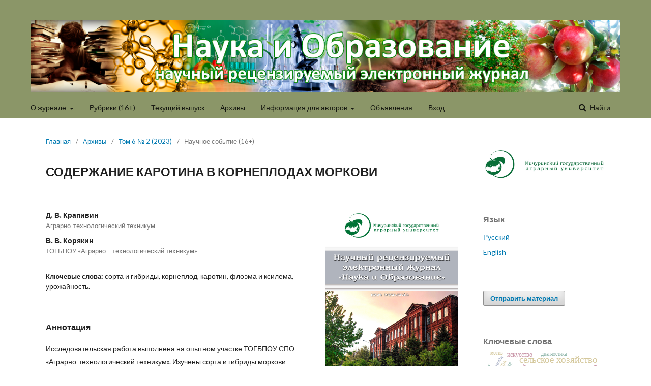

--- FILE ---
content_type: text/html; charset=utf-8
request_url: http://opusmgau.ru/index.php/see/article/view/5951
body_size: 6848
content:

<!DOCTYPE html>
<html lang="ru-RU" xml:lang="ru-RU">
<head>
	<meta http-equiv="Content-Type" content="text/html; charset=utf-8">
	<meta name="viewport" content="width=device-width, initial-scale=1.0">
	<title>
		СОДЕРЖАНИЕ КАРОТИНА В КОРНЕПЛОДАХ МОРКОВИ
							| Наука и Образование
			</title>

	
<link rel="icon" href="http://opusmgau.ru/public/journals/1/favicon_ru_RU.png">
<meta name="generator" content="Open Journal Systems 3.1.0.1">
<link rel="schema.DC" href="http://purl.org/dc/elements/1.1/" />
<meta name="DC.Creator.PersonalName" content="Д. В. Крапивин"/>
<meta name="DC.Creator.PersonalName" content="В. В. Корякин"/>
<meta name="DC.Date.created" scheme="ISO8601" content="2023-07-14"/>
<meta name="DC.Date.dateSubmitted" scheme="ISO8601" content="2023-07-19"/>
<meta name="DC.Date.issued" scheme="ISO8601" content="2023-07-14"/>
<meta name="DC.Date.modified" scheme="ISO8601" content="2023-08-09"/>
<meta name="DC.Description" xml:lang="ru" content="Исследовательская работа выполнена на опытном участке ТОГБПОУ СПО «Аграрно-технологический техникум». Изучены сорта и гибриды моркови трех ведущих агрофирм.
Уборка, учет урожая, обработка данных, оформление работы выполнены автором по методике Государственного сортоиспытания.
В работе проанализированы лучшие сорта и гибриды ведущих агрофирм России по урожайности и выходу каротина с единицы площади. Выявлена тенденция динамики флоэмы и ксилемы по длине корнеплода. Определено содержание каротина во флоэме и ксилеме. Подтверждена зависимость соотношения флоэмы и ксилемы в корнеплоде от сорта и условий года. Доля флоэмы корнеплода в значительной степени обусловливает высокий выход каротина с единицы площади и может быть использована косвенно для определения качественных показателей моркови."/>
<meta name="DC.Format" scheme="IMT" content="application/pdf"/>
<meta name="DC.Identifier" content="5951"/>
<meta name="DC.Identifier.URI" content="http://opusmgau.ru/index.php/see/article/view/5951"/>
<meta name="DC.Language" scheme="ISO639-1" content="ru"/>
<meta name="DC.Rights" content="Copyright (c) 2023 Наука и Образование"/>
<meta name="DC.Rights" content=""/>
<meta name="DC.Source" content="Наука и Образование"/>
<meta name="DC.Source.ISSN" content="2658-5642"/>
<meta name="DC.Source.Issue" content="2"/>
<meta name="DC.Source.Volume" content="6"/>
<meta name="DC.Source.URI" content="http://opusmgau.ru/index.php/see"/>
<meta name="DC.Subject" xml:lang="ru" content="сорта и гибриды, корнеплод, каротин, флоэма и ксилема, урожайность."/>
<meta name="DC.Title" content="СОДЕРЖАНИЕ КАРОТИНА В КОРНЕПЛОДАХ МОРКОВИ"/>
<meta name="DC.Type" content="Text.Serial.Journal"/>
<meta name="DC.Type.articleType" content="Научное событие (16+)"/>
<meta name="gs_meta_revision" content="1.1"/>
<meta name="citation_journal_title" content="Наука и Образование"/>
<meta name="citation_journal_abbrev" content="1"/>
<meta name="citation_issn" content="2658-5642"/> 
<meta name="citation_author" content="Д. В. Крапивин"/>
<meta name="citation_author_institution" content="Аграрно-технологический техникум"/>
<meta name="citation_author" content="В. В. Корякин"/>
<meta name="citation_author_institution" content="ТОГБПОУ «Аграрно – технологический техникум»"/>
<meta name="citation_title" content="СОДЕРЖАНИЕ КАРОТИНА В КОРНЕПЛОДАХ МОРКОВИ"/>
<meta name="citation_date" content="2023/07/14"/>
<meta name="citation_volume" content="6"/>
<meta name="citation_issue" content="2"/>
<meta name="citation_abstract_html_url" content="http://opusmgau.ru/index.php/see/article/view/5951"/>
<meta name="citation_keywords" xml:lang="ru" content="сорта и гибриды, корнеплод, каротин, флоэма и ксилема, урожайность."/>
<meta name="citation_pdf_url" content="http://opusmgau.ru/index.php/see/article/download/5951/5992"/>
	<link rel="stylesheet" href="http://opusmgau.ru/index.php/see/$$$call$$$/page/page/css?name=stylesheet" type="text/css" /><link rel="stylesheet" href="//fonts.googleapis.com/css?family=Lato:400,400i,900,900i" type="text/css" /><link rel="stylesheet" href="https://cdnjs.cloudflare.com/ajax/libs/font-awesome/4.7.0/css/font-awesome.css" type="text/css" />
</head><body class="pkp_page_article pkp_op_view has_site_logo" dir="ltr">

	<div class="cmp_skip_to_content">
		<a href="#pkp_content_main">Перейти к основному контенту</a>
		<a href="#pkp_content_nav">Перейти к главному меню навигации</a>
		<a href="#pkp_content_footer">Перейти к нижнему колонтитулу сайта</a>
	</div>
	<div class="pkp_structure_page">

				<header class="pkp_structure_head" id="headerNavigationContainer" role="banner">
			<div class="pkp_head_wrapper">

				<div class="pkp_site_name_wrapper">
																<div class="pkp_site_name">
																		
																			<a href="http://opusmgau.ru/index.php/see/index" class="is_img">
								<img src="http://opusmgau.ru/public/journals/1/pageHeaderLogoImage_ru_RU.jpg" width="2445" height="300" alt="Логотип верхнего колонтитула страницы" />
							</a>
																	</div>
									</div>

													<nav class="pkp_navigation_primary_row" aria-label="Навигация сайта">
						<div class="pkp_navigation_primary_wrapper">
														
	<ul id="navigationPrimary" class="pkp_navigation_primary pkp_nav_list">
								<li class="">
				<a href="http://opusmgau.ru/index.php/see/about">
					О журнале
				</a>
									<ul>
																					<li class="">
									<a href="http://opusmgau.ru/index.php/see/navigationMenu/view/o_nas_razdel">
										О нас
									</a>
								</li>
																												<li class="">
									<a href="http://opusmgau.ru/index.php/see/navigationMenu/view/expertn_sovet">
										Совет научных редакторов
									</a>
								</li>
																												<li class="">
									<a href="http://opusmgau.ru/index.php/see/navigationMenu/view/izdat_etika">
										Издательская этика
									</a>
								</li>
																												<li class="">
									<a href="http://opusmgau.ru/index.php/see/about/contact">
										Контакты
									</a>
								</li>
																		</ul>
							</li>
								<li class="">
				<a href="http://opusmgau.ru/index.php/see/navigationMenu/view/rubriki">
					Рубрики (16+)
				</a>
							</li>
								<li class="">
				<a href="http://opusmgau.ru/index.php/see/issue/current">
					Текущий выпуск
				</a>
							</li>
								<li class="">
				<a href="http://opusmgau.ru/index.php/see/issue/archive">
					Архивы
				</a>
							</li>
								<li class="">
				<a href="http://opusmgau.ru/index.php/see/navigationMenu/view/inf_dlya_avtorov">
					Информация для авторов
				</a>
									<ul>
																					<li class="">
									<a href="http://opusmgau.ru/index.php/see/navigationMenu/view/trebov_k_statyam">
										Требования к оформлению статей
									</a>
								</li>
																												<li class="">
									<a href="http://opusmgau.ru/index.php/see/navigationMenu/view/poryadok_napravl_statey">
										Порядок направления, рецензирования и опубликования статей
									</a>
								</li>
																												<li class="">
									<a href="http://opusmgau.ru/index.php/see/navigationMenu/view/avtorskiye_prava">
										Авторские права
									</a>
								</li>
																		</ul>
							</li>
								<li class="">
				<a href="http://opusmgau.ru/index.php/see/announcement">
					Объявления
				</a>
							</li>
															<li class="">
				<a href="http://opusmgau.ru/index.php/see/login">
					Вход
				</a>
							</li>
										</ul>


															<form class="pkp_search" action="http://opusmgau.ru/index.php/see/search/search" method="post" role="search">
		<input type="hidden" name="csrfToken" value="a8cfb3012ee2b44c23b7fefee49d8581">
		<input name="query" value="" type="text" aria-label="Поисковый запрос">
		<button type="submit">
			Найти
		</button>
		<div class="search_controls" aria-hidden="true">
			<a href="http://opusmgau.ru/index.php/see/search/search" class="headerSearchPrompt search_prompt" aria-hidden="true">
				Найти
			</a>
			<a href="#" class="search_cancel headerSearchCancel" aria-hidden="true"></a>
			<span class="search_loading" aria-hidden="true"></span>
		</div>
</form>
						</div>
					</nav>
								<nav class="pkp_navigation_user_wrapper" id="navigationUserWrapper" aria-label="Навигация пользователя">
					
	<ul id="navigationUser" class="pkp_navigation_user pkp_nav_list">
			</ul>

				</nav>
			</div><!-- .pkp_head_wrapper -->
		</header><!-- .pkp_structure_head -->

						<div class="pkp_structure_content has_sidebar">
			<div id="pkp_content_main" class="pkp_structure_main" role="main">
<div class="page page_article">
			
<nav class="cmp_breadcrumbs" role="navigation" aria-label="Вы здесь:">
	<ol>
		<li>
			<a href="http://opusmgau.ru/index.php/see/index">
				Главная
			</a>
			<span class="separator">/</span>
		</li>
		<li>
			<a href="http://opusmgau.ru/index.php/see/issue/archive">
				Архивы
			</a>
			<span class="separator">/</span>
		</li>
		<li>
			<a href="http://opusmgau.ru/index.php/see/issue/view/28">
				Том 6 № 2 (2023)
			</a>
			<span class="separator">/</span>
		</li>
		<li class="current">
									Научное событие (16+)
						</li>
	</ol>
</nav>	
		<article class="obj_article_details">
	<h1 class="page_title">
		СОДЕРЖАНИЕ КАРОТИНА В КОРНЕПЛОДАХ МОРКОВИ
	</h1>

	
	<div class="row">
		<div class="main_entry">

							<ul class="item authors">
											<li>
							<span class="name">
								Д. В. Крапивин
							</span>
															<span class="affiliation">
									Аграрно-технологический техникум
								</span>
																				</li>
											<li>
							<span class="name">
								В. В. Корякин
							</span>
															<span class="affiliation">
									ТОГБПОУ «Аграрно – технологический техникум»
								</span>
																				</li>
									</ul>
			
						
									<div class="item keywords">
				<span class="label">
										Ключевые слова:
				</span>
				<span class="value">
																		сорта и гибриды, корнеплод, каротин, флоэма и ксилема, урожайность.															</span>
			</div>
			
										<div class="item abstract">
					<h3 class="label">Аннотация</h3>
					<p>Исследовательская работа выполнена на опытном участке ТОГБПОУ СПО «Аграрно-технологический техникум». Изучены сорта и гибриды моркови трех ведущих агрофирм.</p>
<p>Уборка, учет урожая, обработка данных, оформление работы выполнены автором по методике Государственного сортоиспытания.</p>
<p>В работе проанализированы лучшие сорта и гибриды ведущих агрофирм России по урожайности и выходу каротина с единицы площади. Выявлена тенденция динамики флоэмы и ксилемы по длине корнеплода. Определено содержание каротина во флоэме и ксилеме. Подтверждена зависимость соотношения флоэмы и ксилемы в корнеплоде от сорта и условий года. Доля флоэмы корнеплода в значительной степени обусловливает высокий выход каротина с единицы площади и может быть использована косвенно для определения качественных показателей моркови.</p>
				</div>
			
			

																										
						
		</div><!-- .main_entry -->

		<div class="entry_details">

										<div class="item cover_image">
					<div class="sub_item">
													<a href="http://opusmgau.ru/index.php/see/issue/view/28">
								<img src="http://opusmgau.ru/public/journals/1/cover_issue_28_ru_RU.jpg">
							</a>
											</div>
				</div>
			
										<div class="item galleys">
					<ul class="value galleys_links">
													<li>
								

	
		

<a class="obj_galley_link pdf" href="http://opusmgau.ru/index.php/see/article/view/5951/5992">

		
	PDF

	</a>							</li>
											</ul>
				</div>
						
							<div class="item published">
					<div class="label">
						Опубликован
					</div>
					<div class="value">
						2023-07-14
					</div>
				</div>
			
						
						<div class="item issue">
				<div class="sub_item">
					<div class="label">
						Выпуск
					</div>
					<div class="value">
						<a class="title" href="http://opusmgau.ru/index.php/see/issue/view/28">
							Том 6 № 2 (2023)
						</a>
					</div>
				</div>

									<div class="sub_item">
						<div class="label">
							Раздел
						</div>
						<div class="value">
							Научное событие (16+)
						</div>
					</div>
							</div>

						
						
			

		</div><!-- .entry_details -->
	</div><!-- .row -->

</article>
	

</div><!-- .page -->


	</div><!-- pkp_structure_main -->

				
					<div class="pkp_structure_sidebar left" role="complementary" aria-label="Боковая панель">
				<div class="pkp_block block_custom" id="customblock-BanneMichSAU">
	<div class="content">
		<p><a href="http://www.mgau.ru"><img src="/public/site/images/adm_msau/msau-logo1.jpg" width="327" height="84"></a></p>
	</div>
</div><div class="pkp_block block_language">
	<span class="title">
		Язык
	</span>

	<div class="content">
		<ul>
							<li class="locale_ru_RU current">
					<a href="http://opusmgau.ru/index.php/see/user/setLocale/ru_RU?source=%2Findex.php%2Fsee%2Farticle%2Fview%2F5951">
						Русский
					</a>
				</li>
							<li class="locale_en_US">
					<a href="http://opusmgau.ru/index.php/see/user/setLocale/en_US?source=%2Findex.php%2Fsee%2Farticle%2Fview%2F5951">
						English
					</a>
				</li>
					</ul>
	</div>
</div><!-- .block_language -->
<div class="pkp_block block_make_submission">
	<div class="content">
		<a class="block_make_submission_link" href="http://opusmgau.ru/index.php/see/about/submissions">
			Отправить материал
		</a>
	</div>
</div><div class="pkp_block block_Keywordcloud">
	<span class="title">Ключевые слова</span>
	<div class="content" id='wordcloud'></div>
	<script>
	document.addEventListener("DOMContentLoaded", function() {
		d3.wordcloud()
			.size([300, 200])
			.selector('#wordcloud')
			.scale('linear')
			.fill(d3.scale.ordinal().range([ "#953255","#AA9139", "#2F3F73" , "#257059"]))
			.words([{"text":"\u0443\u0440\u043e\u0436\u0430\u0439\u043d\u043e\u0441\u0442\u044c","size":22},{"text":"\u0432\u043e\u0441\u043f\u0438\u0442\u0430\u043d\u0438\u0435","size":20},{"text":"\u043f\u0440\u043e\u0435\u043a\u0442\u0438\u0440\u043e\u0432\u0430\u043d\u0438\u0435, \u043f\u0430\u0440\u043a, \u0431\u043b\u0430\u0433\u043e\u0443\u0441\u0442\u0440\u043e\u0439\u0441\u0442\u0432\u043e.","size":18},{"text":"\u0441\u0435\u043b\u044c\u0441\u043a\u043e\u0435 \u0445\u043e\u0437\u044f\u0439\u0441\u0442\u0432\u043e","size":15},{"text":"\u0431\u043b\u0430\u0433\u043e\u0443\u0441\u0442\u0440\u043e\u0439\u0441\u0442\u0432\u043e","size":11},{"text":"\u0447\u0435\u043b\u043e\u0432\u0435\u043a","size":10},{"text":"\u043e\u0431\u0440\u0430\u0437\u043e\u0432\u0430\u0442\u0435\u043b\u044c\u043d\u044b\u0439 \u043f\u0440\u043e\u0446\u0435\u0441\u0441","size":9},{"text":"\u044d\u0444\u0444\u0435\u043a\u0442\u0438\u0432\u043d\u043e\u0441\u0442\u044c","size":9},{"text":"\u044d\u043a\u043e\u043d\u043e\u043c\u0438\u0447\u0435\u0441\u043a\u0430\u044f \u044d\u0444\u0444\u0435\u043a\u0442\u0438\u0432\u043d\u043e\u0441\u0442\u044c","size":9},{"text":"\u043e\u0431\u0443\u0447\u0435\u043d\u0438\u0435","size":9},{"text":"\u043b\u0438\u0447\u043d\u043e\u0441\u0442\u044c","size":9},{"text":"\u043e\u0431\u0440\u0430\u0437\u043e\u0432\u0430\u043d\u0438\u0435","size":8},{"text":"\u0432\u043e\u0441\u0441\u0442\u0430\u043d\u043e\u0432\u043b\u0435\u043d\u0438\u0435, \u043a\u043e\u0440\u043f\u0443\u0441\u043d\u0430\u044f \u0434\u0435\u0442\u0430\u043b\u044c, \u043f\u043e\u0434\u0448\u0438\u043f\u043d\u0438\u043a, \u043f\u043e\u043b\u0438\u043c\u0435\u0440, \u043f\u043e\u043a\u0440\u044b\u0442\u0438\u0435","size":8},{"text":"\u043c\u043e\u0442\u0438\u0432\u0430\u0446\u0438\u044f","size":8},{"text":"\u0441\u043e\u0440\u0442","size":8},{"text":"\u0440\u0430\u0437\u0432\u0438\u0442\u0438\u0435","size":8},{"text":"\u043e\u0437\u0438\u043c\u0430\u044f \u043f\u0448\u0435\u043d\u0438\u0446\u0430","size":8},{"text":"\u0442\u0435\u0445\u043d\u043e\u043b\u043e\u0433\u0438\u044f","size":8},{"text":"\u043d\u0440\u0430\u0432\u0441\u0442\u0432\u0435\u043d\u043d\u043e\u0441\u0442\u044c","size":7},{"text":"\u043e\u0437\u0435\u043b\u0435\u043d\u0435\u043d\u0438\u0435","size":7},{"text":"\u0438\u0441\u043a\u0443\u0441\u0441\u0442\u0432\u043e","size":7},{"text":"\u043a\u0443\u043b\u044c\u0442\u0443\u0440\u0430","size":7},{"text":"\u0424\u0435\u0434\u0435\u0440\u0430\u043b\u044c\u043d\u044b\u0439 \u0433\u043e\u0441\u0443\u0434\u0430\u0440\u0441\u0442\u0432\u0435\u043d\u043d\u044b\u0439 \u043e\u0431\u0440\u0430\u0437\u043e\u0432\u0430\u0442\u0435\u043b\u044c\u043d\u044b\u0439 \u0441\u0442\u0430\u043d\u0434\u0430\u0440\u0442 \u043d\u0430\u0447\u0430\u043b\u044c\u043d\u043e\u0433\u043e \u043e\u0431\u0449\u0435\u0433\u043e \u043e\u0431\u0440\u0430\u0437\u043e\u0432\u0430\u043d\u0438\u044f","size":7},{"text":"\u0430\u043d\u0430\u043b\u0438\u0437","size":6},{"text":"\u043a\u043e\u043c\u043f\u0435\u0442\u0435\u043d\u0446\u0438\u0438","size":6},{"text":"\u0430\u043d\u043a\u0435\u0442\u0438\u0440\u043e\u0432\u0430\u043d\u0438\u0435","size":6},{"text":"\u043c\u043b\u0430\u0434\u0448\u0438\u0435 \u0448\u043a\u043e\u043b\u044c\u043d\u0438\u043a\u0438","size":6},{"text":"\u0444\u0438\u043d\u0430\u043d\u0441\u043e\u0432\u0430\u044f \u0443\u0441\u0442\u043e\u0439\u0447\u0438\u0432\u043e\u0441\u0442\u044c","size":6},{"text":"\u043f\u0430\u0440\u043a","size":6},{"text":"\u0441\u0430\u0434\u043e\u0432\u043e\u0434\u0441\u0442\u0432\u043e","size":6},{"text":"\u0434\u043e\u0448\u043a\u043e\u043b\u044c\u043d\u043e\u0435 \u043e\u0431\u0440\u0430\u0437\u043e\u0432\u0430\u043d\u0438\u0435","size":6},{"text":"\u0437\u0434\u043e\u0440\u043e\u0432\u044b\u0439 \u043e\u0431\u0440\u0430\u0437 \u0436\u0438\u0437\u043d\u0438","size":6},{"text":"\u0443\u0447\u0435\u0431\u043d\u0430\u044f \u0434\u0435\u044f\u0442\u0435\u043b\u044c\u043d\u043e\u0441\u0442\u044c","size":6},{"text":"\u0441\u043e\u0440\u0442\u0430","size":6},{"text":"\u043f\u0440\u043e\u0434\u0443\u043a\u0442\u0438\u0432\u043d\u043e\u0441\u0442\u044c","size":6},{"text":"\u043e\u0431\u0440\u0430\u0437\u043e\u0432\u0430\u0442\u0435\u043b\u044c\u043d\u0430\u044f \u0441\u0440\u0435\u0434\u0430","size":6},{"text":"\u0434\u043e\u043f\u043e\u043b\u043d\u0438\u0442\u0435\u043b\u044c\u043d\u043e\u0435 \u043e\u0431\u0440\u0430\u0437\u043e\u0432\u0430\u043d\u0438\u0435","size":6},{"text":"\u043f\u0440\u0438\u0431\u044b\u043b\u044c","size":6},{"text":"\u044d\u043a\u043e\u043b\u043e\u0433\u0438\u0447\u0435\u0441\u043a\u0430\u044f \u043a\u0443\u043b\u044c\u0442\u0443\u0440\u0430","size":5},{"text":"\u043f\u0440\u043e\u0444\u0435\u0441\u0441\u0438\u043e\u043d\u0430\u043b\u044c\u043d\u0430\u044f \u0434\u0435\u044f\u0442\u0435\u043b\u044c\u043d\u043e\u0441\u0442\u044c","size":5},{"text":"\u0434\u0443\u0445\u043e\u0432\u043d\u043e-\u043d\u0440\u0430\u0432\u0441\u0442\u0432\u0435\u043d\u043d\u043e\u0435 \u0432\u043e\u0441\u043f\u0438\u0442\u0430\u043d\u0438\u0435","size":5},{"text":"\u0445\u0440\u0430\u043d\u0435\u043d\u0438\u0435","size":5},{"text":"\u0437\u0434\u043e\u0440\u043e\u0432\u044c\u0435","size":5},{"text":"\u043f\u043e\u0437\u043d\u0430\u0432\u0430\u0442\u0435\u043b\u044c\u043d\u044b\u0439 \u0438\u043d\u0442\u0435\u0440\u0435\u0441","size":5},{"text":"\u043b\u0430\u043d\u0434\u0448\u0430\u0444\u0442\u043d\u0430\u044f \u0430\u0440\u0445\u0438\u0442\u0435\u043a\u0442\u0443\u0440\u0430","size":5},{"text":"\u043f\u0435\u0434\u0430\u0433\u043e\u0433\u0438\u0447\u0435\u0441\u043a\u0438\u0435 \u0442\u0435\u0445\u043d\u043e\u043b\u043e\u0433\u0438\u0438","size":5},{"text":"\u0442\u0432\u043e\u0440\u0447\u0435\u0441\u0442\u0432\u043e","size":5},{"text":"\u0431\u0435\u0437\u043e\u043f\u0430\u0441\u043d\u043e\u0441\u0442\u044c","size":5},{"text":"\u0446\u0438\u0444\u0440\u043e\u0432\u0438\u0437\u0430\u0446\u0438\u044f","size":5},{"text":"\u043f\u0430\u0442\u0440\u0438\u043e\u0442\u0438\u0437\u043c","size":5},{"text":"\u043f\u043e\u0432\u0435\u0441\u0442\u044c","size":5},{"text":"\u0438\u043c\u0438\u0434\u0436","size":5},{"text":"\u043f\u043e\u0447\u0432\u0430","size":5},{"text":"\u043c\u043e\u043b\u043e\u0434\u043d\u044f\u043a","size":5},{"text":"\u0440\u0430\u0431\u043e\u0447\u0438\u0439 \u043e\u0440\u0433\u0430\u043d","size":5},{"text":"\u044f\u0431\u043b\u043e\u043d\u044f","size":5},{"text":"\u0440\u0435\u043d\u0442\u0430\u0431\u0435\u043b\u044c\u043d\u043e\u0441\u0442\u044c","size":5},{"text":"\u0437\u0434\u043e\u0440\u043e\u0432\u043e\u0435 \u043f\u0438\u0442\u0430\u043d\u0438\u0435","size":5},{"text":"\u0434\u0438\u0430\u0433\u043d\u043e\u0441\u0442\u0438\u043a\u0430","size":5},{"text":"\u0432\u043d\u0435\u0443\u0440\u043e\u0447\u043d\u0430\u044f \u0434\u0435\u044f\u0442\u0435\u043b\u044c\u043d\u043e\u0441\u0442\u044c","size":5},{"text":"\u044f\u0440\u043e\u0432\u0430\u044f \u043f\u0448\u0435\u043d\u0438\u0446\u0430","size":5},{"text":"\u043c\u0430\u0440\u043a\u0435\u0442\u0438\u043d\u0433","size":5},{"text":"\u043b\u0438\u043d\u0438\u044f","size":5},{"text":"\u043e\u0441\u043d\u043e\u0432\u043d\u044b\u0435 \u0441\u0440\u0435\u0434\u0441\u0442\u0432\u0430","size":5},{"text":"\u0438\u043d\u043d\u043e\u0432\u0430\u0446\u0438\u043e\u043d\u043d\u044b\u0435 \u0442\u0435\u0445\u043d\u043e\u043b\u043e\u0433\u0438\u0438","size":5},{"text":"\u043f\u0438\u0442\u0430\u043d\u0438\u0435","size":4},{"text":"\u0441\u0435\u043c\u044c\u044f","size":4},{"text":"\u043f\u043b\u0430\u0442\u0435\u0436\u0435\u0441\u043f\u043e\u0441\u043e\u0431\u043d\u043e\u0441\u0442\u044c","size":4},{"text":"\u0441\u043f\u043e\u0440\u0442\u0438\u0432\u043d\u044b\u0435 \u043f\u043b\u043e\u0449\u0430\u0434\u043a\u0438","size":4},{"text":"\u0438\u0441\u0441\u043b\u0435\u0434\u043e\u0432\u0430\u0442\u0435\u043b\u044c\u0441\u043a\u0430\u044f \u0434\u0435\u044f\u0442\u0435\u043b\u044c\u043d\u043e\u0441\u0442\u044c","size":4},{"text":"\u0441\u0436\u0438\u0433\u0430\u043d\u0438\u0435 \u0443\u0433\u043b\u044f, \u043d\u0435\u043a\u043e\u043d\u0442\u0440\u043e\u043b\u0438\u0440\u0443\u0435\u043c\u043e\u0435 \u0433\u043e\u0440\u0435\u043d\u0438\u0435, \u043a\u0438\u043d\u0435\u0442\u0438\u043a\u0430 \u0433\u0435\u0442\u0435\u0440\u043e\u0433\u0435\u043d\u043d\u044b\u0445 \u0440\u0435\u0430\u043a\u0446\u0438\u0439, \u043a\u043e\u043d\u0441\u0442\u0430\u043d\u0442\u0430 \u0441\u043a\u043e\u0440\u043e\u0441\u0442\u0438 \u0440\u0435\u0430\u043a\u0446\u0438\u0438.","size":4},{"text":"\u0431\u0443\u0445\u0433\u0430\u043b\u0442\u0435\u0440\u0441\u043a\u0438\u0439 \u0443\u0447\u0435\u0442","size":4},{"text":"\u043a\u043b\u0430\u0441\u0441\u0438\u0444\u0438\u043a\u0430\u0446\u0438\u044f","size":4},{"text":"\u0437\u043e\u043d\u0430 \u043e\u0442\u0434\u044b\u0445\u0430","size":4},{"text":"\u043f\u0440\u043e\u0438\u0437\u0432\u043e\u0434\u0441\u0442\u0432\u043e","size":4},{"text":"\u043e\u0431\u043e\u0433\u0430\u0449\u0435\u043d\u0438\u0435","size":4},{"text":"\u043d\u0440\u0430\u0432\u0441\u0442\u0432\u0435\u043d\u043d\u043e\u0435 \u0432\u043e\u0441\u043f\u0438\u0442\u0430\u043d\u0438\u0435","size":4},{"text":"\u0441\u043b\u043e\u0432\u043e","size":4},{"text":"\u043c\u043e\u0442\u0438\u0432","size":4},{"text":"\u0442\u0440\u0443\u0434\u043e\u0432\u044b\u0435 \u0440\u0435\u0441\u0443\u0440\u0441\u044b","size":4},{"text":"\u043c\u0435\u0442\u043e\u0434 \u043f\u0440\u043e\u0435\u043a\u0442\u043e\u0432","size":4},{"text":"\u0438\u043d\u0444\u043e\u0440\u043c\u0430\u0446\u0438\u043e\u043d\u043d\u044b\u0435 \u0442\u0435\u0445\u043d\u043e\u043b\u043e\u0433\u0438\u0438","size":4},{"text":"\u0436\u0438\u0432\u0430\u044f \u043c\u0430\u0441\u0441\u0430","size":4},{"text":"\u0444\u0438\u043d\u0430\u043d\u0441\u043e\u0432\u043e\u0435 \u0441\u043e\u0441\u0442\u043e\u044f\u043d\u0438\u0435","size":4},{"text":"\u0440\u0435\u0446\u0435\u043f\u0442\u0443\u0440\u0430","size":4},{"text":"\u043a\u0430\u0447\u0435\u0441\u0442\u0432\u043e \u0437\u0435\u0440\u043d\u0430","size":4},{"text":"\u0422\u0430\u043c\u0431\u043e\u0432\u0441\u043a\u0430\u044f \u043e\u0431\u043b\u0430\u0441\u0442\u044c","size":4},{"text":"\u0441\u0430\u0445\u0430\u0440\u043d\u0430\u044f \u0441\u0432\u0435\u043a\u043b\u0430, \u0443\u0431\u043e\u0440\u043a\u0430, \u043a\u043e\u043c\u0431\u0430\u0439\u043d.","size":4},{"text":"\u044d\u0444\u0444\u0435\u043a\u0442\u0438\u0432\u043d\u043e\u0441\u0442\u044c \u043e\u0431\u0443\u0447\u0435\u043d\u0438\u044f","size":4},{"text":"\u043f\u0435\u0434\u0430\u0433\u043e\u0433\u0438\u043a\u0430","size":4},{"text":"\u0441\u0435\u0442\u0435\u0432\u043e\u0435 \u0432\u0437\u0430\u0438\u043c\u043e\u0434\u0435\u0439\u0441\u0442\u0432\u0438\u0435","size":4},{"text":"\u043c\u043e\u0439\u043a\u0430, \u0442\u0435\u0445\u043d\u0438\u0447\u0435\u0441\u043a\u043e\u0435 \u043e\u0431\u0441\u043b\u0443\u0436\u0438\u0432\u0430\u043d\u0438\u0435, \u0440\u0435\u043c\u043e\u043d\u0442, \u043e\u0447\u0438\u0441\u0442\u043a\u0430.","size":4},{"text":"\u0444\u0438\u043b\u043e\u0441\u043e\u0444\u0438\u044f","size":4},{"text":"\u043f\u0440\u043e\u0435\u043a\u0442\u043d\u0430\u044f \u0434\u0435\u044f\u0442\u0435\u043b\u044c\u043d\u043e\u0441\u0442\u044c","size":4},{"text":"\u0438\u043d\u043d\u043e\u0432\u0430\u0446\u0438\u043e\u043d\u043d\u0430\u044f \u0434\u0435\u044f\u0442\u0435\u043b\u044c\u043d\u043e\u0441\u0442\u044c","size":4},{"text":"\u044f\u0431\u043b\u043e\u043d\u044f, \u0438\u043d\u0442\u0435\u043d\u0441\u0438\u0432\u043d\u044b\u0435 \u0441\u0430\u0434\u044b, \u0437\u0430\u0442\u0440\u0430\u0442\u044b, \u043e\u043a\u0443\u043f\u0430\u0435\u043c\u043e\u0441\u0442\u044c, \u0440\u0435\u043d\u0442\u0430\u0431\u0435\u043b\u044c\u043d\u043e\u0441\u0442\u044c.","size":4},{"text":"\u0412\u0435\u043b\u0438\u043a\u0430\u044f \u041e\u0442\u0435\u0447\u0435\u0441\u0442\u0432\u0435\u043d\u043d\u0430\u044f \u0432\u043e\u0439\u043d\u0430","size":4},{"text":"\u0433\u0435\u043d\u0435\u0440\u0430\u043b\u044c\u043d\u044b\u0439 \u043f\u043b\u0430\u043d","size":4},{"text":"\u043a\u0430\u0447\u0435\u0441\u0442\u0432\u043e","size":4},{"text":"\u0434\u0438\u0437\u0430\u0439\u043d","size":4}])
			.onwordclick(function(d, i) {
				window.location = "http://opusmgau.ru/index.php/see/search?query=QUERY_SLUG".replace(/QUERY_SLUG/, encodeURIComponent('*'+d.text+'*'));
			})
			.start();
	});
	</script>
</div>
			</div><!-- pkp_sidebar.left -->
			</div><!-- pkp_structure_content -->

<div id="pkp_content_footer" class="pkp_structure_footer_wrapper" role="contentinfo">

	<div class="pkp_structure_footer">

					<div class="pkp_footer_content">
				<p>© Все права на материалы, находящиеся на сайте opusmgau.ru, охраняются в соответствии с законодательством РФ.<br>При любом использовании материалов сайта, гиперссылка (hyperlink) на opusmgau.ru обязательна.<br>© ФГБОУ ВО Мичуринский ГАУ, 393760, Тамбовская обл., г. Мичуринск, ул. Интернациональная, д. 101, Адрес электронной почты редакции: journal.mgau@mail.ru</p>
<p>16+</p>
			</div>
		
		<div class="pkp_brand_footer" role="complementary">
			<a href="http://opusmgau.ru/index.php/see/about/aboutThisPublishingSystem">
				<img alt="Об этой издательской системе" src="http://opusmgau.ru/templates/images/ojs_brand.png">
			</a>
		</div>
	</div>
</div><!-- pkp_structure_footer_wrapper -->

</div><!-- pkp_structure_page -->

<script src="//ajax.googleapis.com/ajax/libs/jquery/1.11.0/jquery.min.js" type="text/javascript"></script><script src="//ajax.googleapis.com/ajax/libs/jqueryui/1.11.0/jquery-ui.min.js" type="text/javascript"></script><script src="http://opusmgau.ru/lib/pkp/js/lib/jquery/plugins/jquery.tag-it.js" type="text/javascript"></script><script src="http://opusmgau.ru/plugins/themes/default/js/lib/popper/popper.js" type="text/javascript"></script><script src="http://opusmgau.ru/plugins/themes/default/js/lib/bootstrap/util.js" type="text/javascript"></script><script src="http://opusmgau.ru/plugins/themes/default/js/lib/bootstrap/dropdown.js" type="text/javascript"></script><script src="http://opusmgau.ru/plugins/themes/default/js/main.js" type="text/javascript"></script><script src="https://cdnjs.cloudflare.com/ajax/libs/d3/3.5.17/d3.min.js" type="text/javascript"></script><script src="https://cdnjs.cloudflare.com/ajax/libs/d3-cloud/1.0.0/d3.layout.cloud.min.js" type="text/javascript"></script><script src="http://opusmgau.ru/plugins/blocks/keywordCloud/js/d3.wordcloud.min.js" type="text/javascript"></script>


</body>
</html>